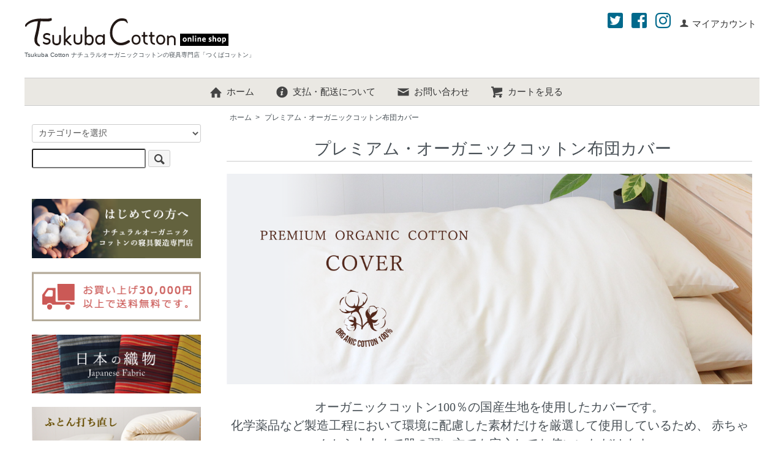

--- FILE ---
content_type: text/html; charset=EUC-JP
request_url: https://tsukuba-cotton.com/?mode=cate&cbid=2550410&csid=0
body_size: 6544
content:
<!DOCTYPE html PUBLIC "-//W3C//DTD XHTML 1.0 Transitional//EN" "http://www.w3.org/TR/xhtml1/DTD/xhtml1-transitional.dtd">
<html xmlns:og="http://ogp.me/ns#" xmlns:fb="http://www.facebook.com/2008/fbml" xmlns:mixi="http://mixi-platform.com/ns#" xmlns="http://www.w3.org/1999/xhtml" xml:lang="ja" lang="ja" dir="ltr">
<head>
<meta http-equiv="content-type" content="text/html; charset=euc-jp" />
<meta http-equiv="X-UA-Compatible" content="IE=edge,chrome=1" />
<title>プレミアム・オーガニックコットン布団カバー - Tsukuba Cotton ナチュラルオーガニックコットンの寝具専門店「つくばコットン」</title>
<meta name="Keywords" content="プレミアム・オーガニックコットン布団カバー,t-cotton" />
<meta name="Description" content="" />
<meta name="Author" content="" />
<meta name="Copyright" content="GMOペパボ" />
<meta http-equiv="content-style-type" content="text/css" />
<meta http-equiv="content-script-type" content="text/javascript" />
<link rel="stylesheet" href="https://tsukuba-cotton.com/css/framework/colormekit.css" type="text/css" />
<link rel="stylesheet" href="https://tsukuba-cotton.com/css/framework/colormekit-responsive.css" type="text/css" />
<link rel="stylesheet" href="https://img07.shop-pro.jp/PA01437/760/css/2/index.css?cmsp_timestamp=20251119153205" type="text/css" />

<link rel="alternate" type="application/rss+xml" title="rss" href="https://tsukuba-cotton.com/?mode=rss" />
<script type="text/javascript" src="//ajax.googleapis.com/ajax/libs/jquery/1.7.2/jquery.min.js" ></script>
<meta property="og:title" content="プレミアム・オーガニックコットン布団カバー - Tsukuba Cotton ナチュラルオーガニックコットンの寝具専門店「つくばコットン」" />
<meta property="og:description" content="" />
<meta property="og:url" content="https://tsukuba-cotton.com?mode=cate&cbid=2550410&csid=0" />
<meta property="og:site_name" content="Tsukuba Cotton ナチュラルオーガニックコットンの寝具専門店「つくばコットン」" />
<meta property="og:image" content=""/>
<script>
  var Colorme = {"page":"product_list","shop":{"account_id":"PA01437760","title":"Tsukuba Cotton \u30ca\u30c1\u30e5\u30e9\u30eb\u30aa\u30fc\u30ac\u30cb\u30c3\u30af\u30b3\u30c3\u30c8\u30f3\u306e\u5bdd\u5177\u5c02\u9580\u5e97\u300c\u3064\u304f\u3070\u30b3\u30c3\u30c8\u30f3\u300d"},"basket":{"total_price":0,"items":[]},"customer":{"id":null}};

  (function() {
    function insertScriptTags() {
      var scriptTagDetails = [];
      var entry = document.getElementsByTagName('script')[0];

      scriptTagDetails.forEach(function(tagDetail) {
        var script = document.createElement('script');

        script.type = 'text/javascript';
        script.src = tagDetail.src;
        script.async = true;

        if( tagDetail.integrity ) {
          script.integrity = tagDetail.integrity;
          script.setAttribute('crossorigin', 'anonymous');
        }

        entry.parentNode.insertBefore(script, entry);
      })
    }

    window.addEventListener('load', insertScriptTags, false);
  })();
</script>
<script async src="https://zen.one/analytics.js"></script>
</head>
<body>
<meta name="colorme-acc-payload" content="?st=1&pt=10028&ut=2550410,0&at=PA01437760&v=20251231003655&re=&cn=f83be5c16fa03b8c39332b058ba1c12e" width="1" height="1" alt="" /><script>!function(){"use strict";Array.prototype.slice.call(document.getElementsByTagName("script")).filter((function(t){return t.src&&t.src.match(new RegExp("dist/acc-track.js$"))})).forEach((function(t){return document.body.removeChild(t)})),function t(c){var r=arguments.length>1&&void 0!==arguments[1]?arguments[1]:0;if(!(r>=c.length)){var e=document.createElement("script");e.onerror=function(){return t(c,r+1)},e.src="https://"+c[r]+"/dist/acc-track.js?rev=3",document.body.appendChild(e)}}(["acclog001.shop-pro.jp","acclog002.shop-pro.jp"])}();</script><div class="wrapper"> 
	<div class="menu-trigger" href="">
    <span></span>
    <span></span>
    <span></span>
  </div>
  <nav>
    <ul>
			<li><a href="/">ホーム</a></li>
			<li><a href="/?mode=sk">支払・配送について</a></li>
			<li><a href="/secure/?mode=inq&shop_id=PA01437760" target="_blank">お問合せ</a></li>
			<li><a href="/cart/#/checkout" target="_blank">カートを見る</a></li>
    </ul>
  </nav>
  <div class="overlay"></div>
</div>


<link rel="stylesheet" href="https://use.fontawesome.com/releases/v5.6.3/css/all.css">
<link href="https://use.fontawesome.com/releases/v5.6.1/css/all.css" rel="stylesheet">
<script src="https://img.shop-pro.jp/tmpl_js/73/jquery.tile.js"></script>
<script src="https://img.shop-pro.jp/tmpl_js/73/jquery.skOuterClick.js"></script>
<link rel="stylesheet" href="https://cdn.jsdelivr.net/bxslider/4.2.12/jquery.bxslider.css">
<script src="https://cdn.jsdelivr.net/bxslider/4.2.12/jquery.bxslider.min.js"></script>


<script>
	$('.menu-trigger').on('click',function(){
  if($(this).hasClass('active')){
    $(this).removeClass('active');
    $('nav').removeClass('open');
    $('.overlay').removeClass('open');
  } else {
    $(this).addClass('active');
    $('nav').addClass('open');
    $('.overlay').addClass('open');
  }
});
$('.overlay').on('click',function(){
  if($(this).hasClass('open')){
    $(this).removeClass('open');
    $('.menu-trigger').removeClass('active');
    $('nav').removeClass('open');      
  }
});
	</script>




<main>	
	
<div id="wrapper" class="container mar_auto pad_t_20">
  <div id="header">
    
    <ul class="inline pull-right col-sm-12 hidden-phone txt_r">
			<li><a href="https://twitter.com/MasudaCotton?lang=ja" target="_blank"><i class="fab fa-twitter-square"></i></a></li>
			<li><a href="https://www.facebook.com/Futonnomasuda" target="_blank"><i class="fab fa-facebook-square"></a></i></li>
			<li><a href="https://www.instagram.com/futonnomasuda/" target="_blank"><i class="fab fa-instagram"></i></a></li>
      <li>
        <a href="https://tsukuba-cotton.com/?mode=myaccount" class="txt_c_333"><i class="icon-b icon-user va-10 mar_r_5"></i>マイアカウント</a>
      </li>
          </ul>
    

		
		
		

    <div class="txt_24"><a href="https://tsukuba-cotton.com/"><img src="https://img07.shop-pro.jp/PA01437/760/PA01437760.png?cmsp_timestamp=20250410151450" alt="Tsukuba Cotton ナチュラルオーガニックコットンの寝具専門店「つくばコットン」" /></a></div>
          <p class="txt_10 shopname">Tsukuba Cotton ナチュラルオーガニックコットンの寝具専門店「つくばコットン」</p>
        <ul class="header_menu inline mar_t_30 bor_t_1 bor_b_1">
      <li class="pad_v_10 mar_r_20"><a href="https://tsukuba-cotton.com/" class="txt_c_333"><i class="icon-lg-b icon-home va-30 mar_r_5"></i>ホーム</a></li>
      <li class="pad_v_10 mar_r_20"><a href="https://tsukuba-cotton.com/?mode=sk" class="txt_c_333"><i class="icon-lg-b icon-help va-30 mar_r_5"></i>支払・配送について</a></li>
            <li class="pad_v_10 mar_r_20"><a href="https://t-cotton.shop-pro.jp/customer/inquiries/new" class="txt_c_333" target="_blank"><i class="icon-lg-b icon-mail va-30 mar_r_5"></i>お問い合わせ</a></li>
      <li class="pad_v_10 mar_r_20"><a href="https://tsukuba-cotton.com/cart/proxy/basket?shop_id=PA01437760&shop_domain=tsukuba-cotton.com" class="txt_c_333"><i class="icon-lg-b icon-cart va-30 mar_r_5"></i>カートを見る</a></li>
    </ul>
  </div>
	


	
	
	
  <div class="row">
<div id="slider">
  <div><img src="https://img21.shop-pro.jp/PA01437/760/slideshow/slideshow_img_da1cba.png?cmsp_timestamp=20191008164238"></div>
  <div><img src="https://img21.shop-pro.jp/PA01437/760/slideshow/slideshow_img_eda1fc.png?cmsp_timestamp=20191008152921"></div>
	<div><img src="https://img21.shop-pro.jp/PA01437/760/slideshow/slideshow_img_c9be84.png?cmsp_timestamp=20191007154709"></div>
</div>

		
		
    <div id="contents" class="col col-lg-9 col-sm-12 mar_b_50">
      <div>
  
  <ul class="topicpath-nav inline txt_12">
    <li><a href="https://tsukuba-cotton.com/">ホーム</a></li>
                  <li>&nbsp;&gt;&nbsp;<a href="?mode=cate&cbid=2550410&csid=0">プレミアム・オーガニックコットン布団カバー</a></li>
                  </ul>
  

  <h2 class="pad_l_10 mar_b_20 txt_fwn bor_b_1">
          プレミアム・オーガニックコットン布団カバー
      </h2>

  
      <div class="cg_freespace_01"><img src="https://img21.shop-pro.jp/PA01437/760/etc/cover_main.png?cmsp_timestamp=20191031155222"><br />
<br />
<div class="center mincho">
オーガニックコットン100％の国産生地を使用したカバーです。<br />
化学薬品など製造工程において環境に配慮した素材だけを厳選して使用しているため、
赤ちゃんから大人まで肌の弱い方でも安心してお使いいただけます。<br />
つくばコットンのカバーは自社縫製です。<br />
縫製に使うミシン糸や紐もすべてオーガニックコットン100％にこだわり、<br />
裁断から縫製までプロの職人が丁寧に縫製します。　<br />
<br />
</div></div>
    

  
    

  
    

  
    

  
    

      
    <p class="txt_r mar_t_30 mar_b_30">
      おすすめ順
            &nbsp;|&nbsp;
              <a href="?mode=cate&cbid=2550410&csid=0&sort=p">価格順</a>      &nbsp;|&nbsp;
              <a href="?mode=cate&cbid=2550410&csid=0&sort=n">新着順</a>    </p>
    
    
    <ul class="row unstyled">
              <li class="col col-xs-12 col-lg-4 productlist-unit pad_20 mar_b_30 txt_14">
          <a href="?pid=145945230">
                          <img src="https://img07.shop-pro.jp/PA01437/760/product/145945230_th.png?cmsp_timestamp=20191016203557" alt="プレミアム・オーガニックコットンカバー/まくらカバー　" class="show mar_auto mar_b_10" />
                      </a>
          <a href="?pid=145945230">プレミアム・オーガニックコットンカバー/まくらカバー　</a>
                                            <br />
					<strong>4,950円</strong> (税込)
                              </li>
              <li class="col col-xs-12 col-lg-4 productlist-unit pad_20 mar_b_30 txt_14">
          <a href="?pid=145945232">
                          <img src="https://img07.shop-pro.jp/PA01437/760/product/145945232_th.png?cmsp_timestamp=20191026221119" alt="プレミアム・オーガニックコットンカバー/ベビーまくらカバー" class="show mar_auto mar_b_10" />
                      </a>
          <a href="?pid=145945232">プレミアム・オーガニックコットンカバー/ベビーまくらカバー</a>
                                            <br />
					<strong>3,850円</strong> (税込)
                              </li>
              <li class="col col-xs-12 col-lg-4 productlist-unit pad_20 mar_b_30 txt_14">
          <a href="?pid=145945233">
                          <img src="https://img07.shop-pro.jp/PA01437/760/product/145945233_th.png?cmsp_timestamp=20191016204213" alt="プレミアム・オーガニックコットンカバー/シングル敷きカバー" class="show mar_auto mar_b_10" />
                      </a>
          <a href="?pid=145945233">プレミアム・オーガニックコットンカバー/シングル敷きカバー</a>
                                            <br />
					<strong>15,400円</strong> (税込)
                              </li>
              <li class="col col-xs-12 col-lg-4 productlist-unit pad_20 mar_b_30 txt_14">
          <a href="?pid=145945234">
                          <img src="https://img07.shop-pro.jp/PA01437/760/product/145945234_th.png?cmsp_timestamp=20191016204329" alt="プレミアム・オーガニックコットンカバー/シングル掛けカバー" class="show mar_auto mar_b_10" />
                      </a>
          <a href="?pid=145945234">プレミアム・オーガニックコットンカバー/シングル掛けカバー</a>
                                            <br />
					<strong>19,800円</strong> (税込)
                              </li>
              <li class="col col-xs-12 col-lg-4 productlist-unit pad_20 mar_b_30 txt_14">
          <a href="?pid=145945235">
                          <img src="https://img07.shop-pro.jp/PA01437/760/product/145945235_th.png?cmsp_timestamp=20191016204557" alt="プレミアム・オーガニックコットンカバー/ダブル敷きカバ－" class="show mar_auto mar_b_10" />
                      </a>
          <a href="?pid=145945235">プレミアム・オーガニックコットンカバー/ダブル敷きカバ－</a>
                                            <br />
					<strong>19,800円</strong> (税込)
                              </li>
              <li class="col col-xs-12 col-lg-4 productlist-unit pad_20 mar_b_30 txt_14">
          <a href="?pid=145945236">
                          <img src="https://img07.shop-pro.jp/PA01437/760/product/145945236_th.png?cmsp_timestamp=20191021150644" alt="プレミアム・オーガニックコットンカバー/ダブル掛けカバー" class="show mar_auto mar_b_10" />
                      </a>
          <a href="?pid=145945236">プレミアム・オーガニックコットンカバー/ダブル掛けカバー</a>
                                            <br />
					<strong>24,200円</strong> (税込)
                              </li>
              <li class="col col-xs-12 col-lg-4 productlist-unit pad_20 mar_b_30 txt_14">
          <a href="?pid=145945237">
                          <img src="https://img07.shop-pro.jp/PA01437/760/product/145945237_th.png?cmsp_timestamp=20191021150042" alt="プレミアム・オーガニックコットンカバー/ベビー敷きカバー・ベッド用" class="show mar_auto mar_b_10" />
                      </a>
          <a href="?pid=145945237">プレミアム・オーガニックコットンカバー/ベビー敷きカバー・ベッド用</a>
                                            <br />
					<strong>11,000円</strong> (税込)
                              </li>
              <li class="col col-xs-12 col-lg-4 productlist-unit pad_20 mar_b_30 txt_14">
          <a href="?pid=145945238">
                          <img src="https://img07.shop-pro.jp/PA01437/760/product/145945238_th.png?cmsp_timestamp=20191021150407" alt="プレミアム・オーガニックコットンカバー/ベビー掛けカバー・ベッド用" class="show mar_auto mar_b_10" />
                      </a>
          <a href="?pid=145945238">プレミアム・オーガニックコットンカバー/ベビー掛けカバー・ベッド用</a>
                                            <br />
					<strong>11,000円</strong> (税込)
                              </li>
              <li class="col col-xs-12 col-lg-4 productlist-unit pad_20 mar_b_30 txt_14">
          <a href="?pid=145945239">
                          <img src="https://img07.shop-pro.jp/PA01437/760/product/145945239_th.png?cmsp_timestamp=20191021150320" alt="プレミアム・オーガニックコットンカバー/ベビー敷きカバー・床敷き用" class="show mar_auto mar_b_10" />
                      </a>
          <a href="?pid=145945239">プレミアム・オーガニックコットンカバー/ベビー敷きカバー・床敷き用</a>
                                            <br />
					<strong>11,550円</strong> (税込)
                              </li>
              <li class="col col-xs-12 col-lg-4 productlist-unit pad_20 mar_b_30 txt_14">
          <a href="?pid=145945240">
                          <img src="https://img07.shop-pro.jp/PA01437/760/product/145945240_th.png?cmsp_timestamp=20191021150513" alt="プレミアム・オーガニックコットンカバー/ベビー掛けカバー・床敷き用" class="show mar_auto mar_b_10" />
                      </a>
          <a href="?pid=145945240">プレミアム・オーガニックコットンカバー/ベビー掛けカバー・床敷き用</a>
                                            <br />
					<strong>11,550円</strong> (税込)
                              </li>
          </ul>
    
    
    <div class="txt_c mar_t_50 mar_b_50">
      <ul class="inline">
        <li>
                      <span class="btn disabled">&laquo; Prev</span>
                  </li>
        <li>
                      <span class="btn disabled">Next &raquo;</span>
                  </li>
      </ul>
      <p>
        <b>10</b><span>商品中</span>&nbsp;<b>1-10</b><span>商品</span>
      </p>
    </div>
    
  
  
    

  
    

  
    

</div>

<script>
  $(window).load(function () {
    $('.productlist-unit').tile();
  });
  $(window).resize(function () {
    $('.productlist-unit').tile();
  });
</script>
      
            

    </div>
		
		
		
    <div id="side" class="col col-lg-3 col-sm-12 mar_t_20 mar_b_50">
 
      
      <form action="https://tsukuba-cotton.com/" method="GET" class="mar_b_50">
        <input type="hidden" name="mode" value="srh" />
        <select name="cid" class="mar_b_10">
          <option value="">カテゴリーを選択</option>
                      <option value="2550266,0">プレミアム・オーガニックコットン布団</option>
                      <option value="2552195,0">プレミアム・オーガニックコットン　ベビー布団</option>
                      <option value="2550410,0">プレミアム・オーガニックコットン布団カバー</option>
                      <option value="2550411,0">プレミアム・オーガニックコットン茶綿布団</option>
                      <option value="2550412,0">CS対応・オーガニックコットン布団</option>
                      <option value="2550413,0">CS対応・オーガニックコットン布団カバー</option>
                      <option value="2550414,0">ナチュラルコットン100％布団</option>
                      <option value="2550415,0">ナチュラルコットン・綿混布団</option>
                      <option value="2550416,0">パラレーヴマットレス</option>
                      <option value="2550417,0">鳥取県産ヒノキ　無垢すのこベッド</option>
                      <option value="2550418,0">綿紬・銘仙判座布団</option>
                      <option value="2550419,0">綿紬・八端判座布団</option>
                      <option value="2550420,0">遠州木綿・銘仙判座布団</option>
                      <option value="2859697,0">遠州木綿・八端判座布団</option>
                      <option value="2550421,0">名入れ座布団</option>
                      <option value="2550422,0">お祝い座布団</option>
                  </select>
        <input type="text" name="keyword" />
        <button class="btn btn-xs"><i class="icon-lg-b icon-search va-35"></i><span class="visible-phone mar_l_5 pad_r_5 txt_14">SEARCH</span></button>
      </form>
      
      
                        <div>
					<div class="side_bnr">					<a href="/?mode=f1"><img src="https://img21.shop-pro.jp/PA01437/760/etc/bnr_side_hajimete.png?cmsp_timestamp=20191017161043" alt="はじめての方へ"></a><br />
				<br />
						<a href="/?mode=sk"><img src="https://img21.shop-pro.jp/PA01437/760/etc/bnr_souryou.png?cmsp_timestamp=20191024153930" alt="3万円以上で送料無料"></a><br />
				<br />
				<a href="/?mode=f3"><img src="https://img21.shop-pro.jp/PA01437/760/etc/bnr_side_japanese.png?cmsp_timestamp=20191017161601" alt="日本の織物"></a><br />
<br />
				<a href="/?mode=f4"><img src="https://img21.shop-pro.jp/PA01437/760/etc/bnr_uchinaoshi.png?cmsp_timestamp=20191024212747" alt="ふとん打ち直し"></a><br />
						<br />
										<a href="/?mode=f5"><img src="https://img21.shop-pro.jp/PA01437/760/etc/bnr_hane.png?cmsp_timestamp=20191031114756" alt="羽布団リフォーム"></a><br />
</div>
						
						<h3 class="pad_l_10">カテゴリーから探す</h3>
            <ul class="unstyled bor_b_1 mar_b_50">
                      <a href="https://tsukuba-cotton.com/?mode=cate&cbid=2550266&csid=0" class="show txt_c_333"><li class="pad_10 bor_t_1 sidemenu">
																<div class="sidemenu_font">プレミアム・オーガニックコットン布団</div>
              </li></a>
                                    <a href="https://tsukuba-cotton.com/?mode=cate&cbid=2552195&csid=0" class="show txt_c_333"><li class="pad_10 bor_t_1 sidemenu">
																<div class="sidemenu_font">プレミアム・オーガニックコットン　ベビー布団</div>
              </li></a>
                                    <a href="https://tsukuba-cotton.com/?mode=cate&cbid=2550410&csid=0" class="show txt_c_333"><li class="pad_10 bor_t_1 sidemenu">
																<div class="sidemenu_font">プレミアム・オーガニックコットン布団カバー</div>
              </li></a>
                                    <a href="https://tsukuba-cotton.com/?mode=cate&cbid=2550411&csid=0" class="show txt_c_333"><li class="pad_10 bor_t_1 sidemenu">
																<div class="sidemenu_font">プレミアム・オーガニックコットン茶綿布団</div>
              </li></a>
                                    <a href="https://tsukuba-cotton.com/?mode=cate&cbid=2550412&csid=0" class="show txt_c_333"><li class="pad_10 bor_t_1 sidemenu">
																<div class="sidemenu_font">CS対応・オーガニックコットン布団</div>
              </li></a>
                                    <a href="https://tsukuba-cotton.com/?mode=cate&cbid=2550413&csid=0" class="show txt_c_333"><li class="pad_10 bor_t_1 sidemenu">
																<div class="sidemenu_font">CS対応・オーガニックコットン布団カバー</div>
              </li></a>
                                    <a href="https://tsukuba-cotton.com/?mode=cate&cbid=2550414&csid=0" class="show txt_c_333"><li class="pad_10 bor_t_1 sidemenu">
																<div class="sidemenu_font">ナチュラルコットン100％布団</div>
              </li></a>
                                    <a href="https://tsukuba-cotton.com/?mode=cate&cbid=2550415&csid=0" class="show txt_c_333"><li class="pad_10 bor_t_1 sidemenu">
																<div class="sidemenu_font">ナチュラルコットン・綿混布団</div>
              </li></a>
                                    <a href="https://tsukuba-cotton.com/?mode=cate&cbid=2550416&csid=0" class="show txt_c_333"><li class="pad_10 bor_t_1 sidemenu">
																<div class="sidemenu_font">パラレーヴマットレス</div>
              </li></a>
                                    <a href="https://tsukuba-cotton.com/?mode=cate&cbid=2550417&csid=0" class="show txt_c_333"><li class="pad_10 bor_t_1 sidemenu">
																<div class="sidemenu_font">鳥取県産ヒノキ　無垢すのこベッド</div>
              </li></a>
                                    <a href="https://tsukuba-cotton.com/?mode=cate&cbid=2550418&csid=0" class="show txt_c_333"><li class="pad_10 bor_t_1 sidemenu">
																<div class="sidemenu_font">綿紬・銘仙判座布団</div>
              </li></a>
                                    <a href="https://tsukuba-cotton.com/?mode=cate&cbid=2550419&csid=0" class="show txt_c_333"><li class="pad_10 bor_t_1 sidemenu">
																<div class="sidemenu_font">綿紬・八端判座布団</div>
              </li></a>
                                    <a href="https://tsukuba-cotton.com/?mode=cate&cbid=2550420&csid=0" class="show txt_c_333"><li class="pad_10 bor_t_1 sidemenu">
																<div class="sidemenu_font">遠州木綿・銘仙判座布団</div>
              </li></a>
                                    <a href="https://tsukuba-cotton.com/?mode=cate&cbid=2859697&csid=0" class="show txt_c_333"><li class="pad_10 bor_t_1 sidemenu">
																<div class="sidemenu_font">遠州木綿・八端判座布団</div>
              </li></a>
                                    <a href="https://tsukuba-cotton.com/?mode=cate&cbid=2550421&csid=0" class="show txt_c_333"><li class="pad_10 bor_t_1 sidemenu">
																<div class="sidemenu_font">名入れ座布団</div>
              </li></a>
                                    <a href="https://tsukuba-cotton.com/?mode=cate&cbid=2550422&csid=0" class="show txt_c_333"><li class="pad_10 bor_t_1 sidemenu">
																<div class="sidemenu_font">お祝い座布団</div>
              </li></a>
                    </ul>
          </div>
                    
      
            
      <div>
        <h3 class="pad_l_10">コンテンツ</h3>
				
        <ul class="unstyled bor_b_1 mar_b_50">
          
                                    <li class="pad_10 bor_t_1"><a href="https://tsukuba-cotton.com/?mode=f1" class="show txt_c_333">はじめての方へ</a></li>
                          <li class="pad_10 bor_t_1"><a href="https://tsukuba-cotton.com/?mode=f2" class="show txt_c_333">つくばコットンのこだわり</a></li>
                          <li class="pad_10 bor_t_1"><a href="https://tsukuba-cotton.com/?mode=f3" class="show txt_c_333">日本の織物</a></li>
                          <li class="pad_10 bor_t_1"><a href="https://tsukuba-cotton.com/?mode=f4" class="show txt_c_333">ふとん打ち直し・アフターメンテナンス</a></li>
                          <li class="pad_10 bor_t_1"><a href="https://tsukuba-cotton.com/?mode=f5" class="show txt_c_333">羽毛布団リフォーム</a></li>
                                
					
					
					
                    <li class="pad_10 bor_t_1"><a href="https://tsukuba-cotton.com/?mode=sk#payment" class="show txt_c_333">お支払い方法について</a></li>
          <li class="pad_10 bor_t_1"><a href="https://tsukuba-cotton.com/?mode=sk" class="show txt_c_333">配送方法・送料について</a></li>
                    <li class="pad_10 bor_t_1 hidden-phone"><a href="https://tsukuba-cotton.com/?mode=rss" class="txt_c_333">RSS</a>&nbsp;/&nbsp;<a href="https://tsukuba-cotton.com/?mode=atom" class="txt_c_333">ATOM</a></li>
          
          <li class="pad_10 bor_t_1 visible-phone"><a href="https://tsukuba-cotton.com/?mode=myaccount" class="txt_c_333">マイアカウント</a></li>
                    
        </ul>
				<div class="center"><a href="http://tsukuba-cotton.jp/" target="_blank"><img src="https://img21.shop-pro.jp/PA01437/760/etc/bnr_masudaseimen.png?cmsp_timestamp=20191105135734"></a><br />
<br />
					<a href="https://noc-cotton.org/" target="_blank"><img src="https://img21.shop-pro.jp/PA01437/760/etc/bnr_noc.png?cmsp_timestamp=20191107192056" target="_blank"></a><br />
				
<br />
					<a href="https://joca.gr.jp/" target="_blank"><img src="https://img07.shop-pro.jp/PA01437/760/etc_base64/am9jYV9sb2dvLTEwMA.jpg?cmsp_timestamp=20241205083145" target="_blank"></a>	</div>

      </div>
			 
<!--ul class="menu">
    <li class="menu__single">
        <a href="#" class="init-bottom">Menu single</a>
        <ul class="menu__second-level">
            <li><a href="#">Child Menu</a></li>
            <li><a href="#">Child Menu</a></li>
            <li><a href="#">Child Menu</a></li>
        </ul>
    </li>
    
</ul-->
			
			
			
              <div class="hidden-phone mar_b_50">
          <h3 class="pad_l_10">モバイルショップ</h3>
          <img src="https://img07.shop-pro.jp/PA01437/760/qrcode.jpg?cmsp_timestamp=20250410151450" class="show mar_auto" />
        </div>
                </div>
  </div>
	
	

	
	
	
	
	
	
	
	
  <div id="footer" class="pad_v_30 bor_t_1 txt_c">
		<ul class="inline icon_fab">
			<li><a href="https://twitter.com/MasudaCotton?lang=ja" target="_blank"><i class="fab fa-twitter-square"></i></a></li>
			<li><a href="https://www.facebook.com/Futonnomasuda" target="_blank"><i class="fab fa-facebook-square"></a></i></li>
			<li><a href="https://www.instagram.com/futonnomasuda/" target="_blank"><i class="fab fa-instagram"></i></a></li>
</ul>

    <ul class="inline">
      <li><a href="https://tsukuba-cotton.com/" class="txt_c_333">ホーム</a></li>
      <li><a href="https://tsukuba-cotton.com/?mode=sk" class="txt_c_333">支払・配送について</a></li>
      <li><a href="https://tsukuba-cotton.com/?mode=sk#info" class="txt_c_333">特定商取引法に基づく表記</a></li>
      <li><a href="https://tsukuba-cotton.com/?mode=privacy" class="txt_c_333">プライバシーポリシー</a></li>
      <li><a href="https://t-cotton.shop-pro.jp/customer/inquiries/new" class="txt_c_333">お問い合わせ</a></li>
    </ul>
    <p><address>Tsukuba Cotton Copyright (C) All Rights Reserved.</address></p>
  </div>
</div>

	




<script>
  $(function () {
    // viewport
    var viewport = document.createElement('meta');
    viewport.setAttribute('name', 'viewport');
    viewport.setAttribute('content', 'width=device-width, initial-scale=1.0, maximum-scale=1.0');
    document.getElementsByTagName('head')[0].appendChild(viewport);

    function window_size_switch_func() {
      if($(window).width() >= 768) {
        // product option switch -> table
        $('#prd-opt-table').html($('.prd-opt-table').html());
        $('#prd-opt-table table').addClass('table table-bordered');
        $('#prd-opt-select').empty();
      } else {
        // product option switch -> select
        $('#prd-opt-table').empty();
        if($('#prd-opt-select > *').size() == 0) {
          $('#prd-opt-select').append($('.prd-opt-select').html());
        }
      }
    }
    window_size_switch_func();
    $(window).load(function () {
      $('.history-unit').tile();
    });
    $(window).resize(function () {
      window_size_switch_func();
      $('.history-unit').tile();
    });
  });
</script>








<script type="text/javascript">
$(document).ready(function(){
$('.slider').bxSlider();
});
</script>
<script type="text/javascript">
  $(document).ready(function(){
    $('#slider').bxSlider({
    auto: true,
		speed:1000,
    });
  });
</script>


		
  </main>

<script type="text/javascript" src="https://tsukuba-cotton.com/js/cart.js" ></script>
<script type="text/javascript" src="https://tsukuba-cotton.com/js/async_cart_in.js" ></script>
<script type="text/javascript" src="https://tsukuba-cotton.com/js/product_stock.js" ></script>
<script type="text/javascript" src="https://tsukuba-cotton.com/js/js.cookie.js" ></script>
<script type="text/javascript" src="https://tsukuba-cotton.com/js/favorite_button.js" ></script>
</body></html>

--- FILE ---
content_type: text/css
request_url: https://img07.shop-pro.jp/PA01437/760/css/2/index.css?cmsp_timestamp=20251119153205
body_size: 15196
content:
@charset "euc-jp";

body {
  background-color: #fff;
  background-image: url(https://img.shop-pro.jp/tmpl_img/73/bg.gif);
  color: #464e54;
  font-size: 15px;
}
h2 {
    text-align: center;
    font-size: 27px;
    font-family: 游明朝, YuMincho, "ヒラギノ明朝 ProN W3", "Hiragino Mincho ProN", HG明朝E, "ＭＳ Ｐ明朝", "ＭＳ 明朝", serif;
}
a {
  color: #464e54;
}
a:hover {
  color: #5e5e5e;
}
.mincho{
  font-size: 20px;
 font-family: 游明朝, YuMincho, "ヒラギノ明朝 ProN W3", "Hiragino Mincho ProN", HG明朝E, "ＭＳ Ｐ明朝", "ＭＳ 明朝", serif;
 
}
.btn-lg {
width: 100%;
  color: white;
  padding: 10px 16px;
    -webkit-border-radius: 6px;
    -moz-border-radius: 6px;
    border-radius: 3px;
    font-size: 18px;
  font-weight: bolder;
  background: #CB5956;
}
.icon-lg-b.icon-cart{
 color: white; 
}
/* 16px black */
.icon-b.icon-chevron_thin_right {
  background-position: -144px -144px;
}

/* 24px black */
.icon-lg-b.icon-chevron_thin_right {
  background-position: -216px -216px;
}
/*
 * layout
 */
#wrapper {
  max-width: 1200px;
}

/*
 * contents
 */

#contents {
  float: right;
  padding-left: 30px;
}

#contents .topicpath-nav {
  margin-bottom: 5px;
}
  #contents .topicpath-nav li {
    padding: 0;
  }
  #contents .topicpath-nav a {
    margin-left: 5px;
  }

/*
 * side
 */

#side .unstyled img {
  display: block;
  margin-bottom: 5px;
}

/*
 * temp
 */

/* font */
.txt_l { text-align: left; }
.txt_c { text-align: center; }
.txt_r { text-align: right; }
.txt_fwn { font-weight: normal; }
.txt_fwb { font-weight: bold; }
.txt_10 { font-size: 10px; }
.txt_12 { font-size: 12px; }
.txt_14 { font-size: 14px; }
.txt_16 { font-size: 16px; }
.txt_18 { font-size: 18px; font-weight: bolder !important;}
.txt_20 { font-size: 20px; }
.txt_24 { font-size: 24px; }
.txt_28 { font-size: 28px; }
.txt_c_333 {color: #333;}

/* background */
.bgc_gray {
  background-color: #f1f1f1;
}

/* margin */
.mar_auto { margin: 0 auto; }
.mar_0 { margin: 0; }
.mar_t_0 { margin-top: 0; }
.mar_r_0 { margin-right: 0; }
.mar_b_0 { margin-bottom: 0; }
.mar_l_0 { margin-left: 0; }
.mar_5 { margin: 5px; }
.mar_t_5 { margin-top: 5px; }
.mar_r_5 { margin-right: 5px; }
.mar_b_5 { margin-bottom: 5px; }
.mar_l_5 { margin-left: 5px; }
.mar_t_10 { margin-top: 10px; }
.mar_r_10 { margin-right: 10px; }
.mar_b_10 { margin-bottom: 10px; }
.mar_l_10 { margin-left: 10px; }
.mar_t_20 { margin-top: 20px; }
.mar_r_20 { margin-right: 20px; }
.mar_b_20 { margin-bottom: 20px; }
.mar_l_20 { margin-left: 20px; }
.mar_t_30 { margin-top: 30px; }
.mar_r_30 { margin-right: 30px; }
.mar_b_30 { margin-bottom: 30px; }
.mar_l_30 { margin-left: 30px; }
.mar_t_50 { margin-top: 50px; }
.mar_r_50 { margin-right: 50px; }
.mar_b_50 { margin-bottom: 50px; }
.mar_l_50 { margin-left: 50px; }
.mar_t_100 { margin-top: 100px; }
.mar_b_100{ margin-bottom: 100px; }

/* padding */
.pad_v_10 { padding: 10px 0; }
.pad_v_20 { padding: 20px 0; }
.pad_v_30 { padding: 30px 0; }
.pad_0 { padding: 0; }
.pad_t_0 { padding-top: 0; }
.pad_r_0 { padding-right: 0; }
.pad_b_0 { padding-bottom: 0; }
.pad_l_0 { padding-left: 0; }
.pad_5 { padding: 5px; }
.pad_t_5 { padding-top: 5px; }
.pad_r_5 { padding-right: 5px; }
.pad_b_5 { padding-bottom: 5px; }
.pad_l_5 { padding-left: 5px; }
.pad_10 { padding: 10px; }
.pad_t_10 { padding-top: 10px; }
.pad_r_10 { padding-right: 10px; }
.pad_b_10 { padding-bottom: 10px; }
.pad_l_10 { padding-left: 10px; }
.pad_20 { padding: 20px; }
.pad_t_20 { padding-top: 20px; }
.pad_r_20 { padding-right: 20px; }
.pad_b_20 { padding-bottom: 20px; }
.pad_l_20 { padding-left: 20px; }
.pad_30 { padding: 30px}
.pad_t_30 { padding-top: 30px; }
.pad_r_30 { padding-right: 30px; }
.pad_b_30 { padding-bottom: 30px; }
.pad_l_30 { padding-left: 30px; }

/* border */
.bor_t_1 { border-top: 1px solid #CCC; }
.bor_r_1 { border-right: 1px solid #CCC; }
.bor_b_1 { border-bottom: 1px solid #CCC; }
.bor_l_1 { border-left: 1px solid #CCC; }

/* vertical align */
.va-10 { vertical-align: -10%; }
.va-20 { vertical-align: -20%; }
.va-30 { vertical-align: -30%; }
.va-35 { vertical-align: -35%; }
.va-40 { vertical-align: -40%; }


/*
 * icons
 */
.icon-user { background-position: -208px 0px; }
.icon-lg-b.icon-user { background-position: -312px 0px; }
.icon-adduser { background-position: -240px 0px; }
.icon-lg-b.icon-adduser { background-position: -360px 0px; }
.icon-login { background-position: -48px -80px; }
.icon-lg-b.icon-login { background-position: -72px -120px; }
.icon-logout { background-position: -32px -80px; }
.icon-lg-b.icon-logout { background-position: -48px -120px; }
.icon-home { background-position: -176px -16px; }
.icon-lg-b.icon-home { background-position: -264px -24px; }
.icon-mail { background-position: -64px 0px; }
.icon-lg-b.icon-mail { background-position: -96px 0px; }
.icon-pencil { background-position: -96px 0px; }
.icon-lg-b.icon-pencil { background-position: -144px 0px; }
.icon-help { background-position: -272px -80px; }
.icon-lg-b.icon-help { background-position: -408px -120px; }
.icon-cart { background-position: -176px -64px; }
.icon-lg-b.icon-cart { background-position: -264px -96px; }
.icon-search { background-position: -208px -16px; }
.icon-lg-b.icon-search { background-position: -312px -24px; }
.icon-chevron_up { background-position: -0px -144px; }
.icon-lg-b.icon-chevron_up { background-position: -0px -216px; }
.icon-chevron_down { background-position: -352px -128px; }
.icon-lg-b.icon-chevron_down { background-position: -528px -192px; }

.icon-b,
.icon-w {
  width: 16px;
  height: 16px;
  display: inline-block;
  *display: inline;
  *zoom: 1;
}
.icon-lg-b,
.icon-lg-w {
  width: 18px;
  height: 18px;
  display: inline-block;
  *display: inline;
  *zoom: 1;
}

.icon-b { background-image: url(https://img.shop-pro.jp/tmpl_img/73/icon16_b.png); }
.icon-w { background-image: url(https://img.shop-pro.jp/tmpl_img/73/icon16_w.png); }
.icon-lg-b { background-image: url(https://img.shop-pro.jp/tmpl_img/73/icon24_b.png); }
.icon-lg-w { background-image: url(https://img.shop-pro.jp/tmpl_img/73/icon24_w.png); }

@media only screen and (-webkit-min-device-pixel-ratio: 2), only screen and (min--moz-device-pixel-ratio: 2), only screen and (-o-min-device-pixel-ratio: 2 / 1), only screen and (min-device-pixel-ratio: 2), only screen and (min-resolution: 192dpi), only screen and (min-resolution: 2dppx) {
  .icon-b,
  .icon-w {
    -webkit-background-size: 368px 320px;
    background-size: 368px 320px;
  }

  .icon-lg-b,
  .icon-lg-w {
    -webkit-background-size: 552px 480px;
    background-size: 552px 480px;
  }

  .icon-b { background-image: url(https://img.shop-pro.jp/tmpl_img/73/icon16_2x_b.png); }
  .icon-w { background-image: url(https://img.shop-pro.jp/tmpl_img/73/icon16_2x_w.png); }
  .icon-lg-b { background-image: url(https://img.shop-pro.jp/tmpl_img/73/icon24_2x_b.png); }
  .icon-lg-w { background-image: url(https://img.shop-pro.jp/tmpl_img/73/icon24_2x_w.png); }
}
@media (max-width: 768px) {
  .icon-b { background-image: url(https://img.shop-pro.jp/tmpl_img/73/icon24_b.png); }
  .icon-w { background-image: url(https://img.shop-pro.jp/tmpl_img/73/icon24_w.png); }
}
@media only screen and (max-width: 768px) and (-webkit-min-device-pixel-ratio: 2), only screen and (max-width: 768px) and (min--moz-device-pixel-ratio: 2), only screen and (max-width: 768px) and (-o-min-device-pixel-ratio: 2 / 1), only screen and (max-width: 768px) and (min-device-pixel-ratio: 2), only screen and (max-width: 768px) and (min-resolution: 192dpi), only screen and (max-width: 768px) and (min-resolution: 2dppx) {
  .icon-b { background-image: url(https://img.shop-pro.jp/tmpl_img/73/icon24_2x_b.png); }
  .icon-w { background-image: url(https://img.shop-pro.jp/tmpl_img/73/icon24_2x_w.png); }
}
/*-------------Social-Icon-----------------*/
.fab{
 font-size: 1.9em;
  color: #00698C;
}
/*-------------Social-Icon-----------------*/


.b_50{
 float: left;
  width: 48%;
  padding: 1%;
}

#header ul.inline, ol.inline {
  text-align: center;
}
.header_menu{
    background: #EAE8E3;  
}


.product_info {
width: 100%;
  overflow: hidden; 
  display: flex;
    flex-wrap: wrap; 
}
.bor_t_ccc{
  border-top: 1px solid #CCC;
}
.product_info .title{
  background: #EAE8E3;
  border-bottom: 1px solid #CCC !important;
  padding: 3%;
/*float: left;*/
  width: 20%;
  display: flex;
    flex-wrap: wrap;
 }
.product_info .detail{
  border-bottom: 1px solid #CCC !important;
 border-right: 1px solid #CCC !important;
  padding: 3%;
/*float: left;*/
  width: 65%;
  display: flex;
    flex-wrap: wrap;
}
.center{
 text-align: center; 
}
.left{
 text-align: left; 
}
.right{
 text-align: right;   
}
.b_3{
 float: left;
  width: 31%;
  padding: 1%;
}
.clear{
 clear:both; 
}
.b_60{
 float: left;
  width: 55%;
}
.b_40{
 float: right;
  width: 40%;
}
.b_2{
 float: left;
  width: 48%;
  padding: 1%;
}
.b_4{
 float: left;
  width: 22%;
  padding: 1%;
border-bottom: 1px solid #CCC; 
}
.bg_beige{
  background: #EAE8E3;
}
.border_dot{
 border-bottom: 1px dotted #BBB; 
}
.list_style_none{
 list-style: none; 
}
table{
 width: 100%; 
}
.table td{
 border: 1px solid #CCC; 
  text-align: center;
}
.red_block{
  font-size: 1.1em;
border:3px solid #E09C9A; 
  background: #F2D6D5; 
  border-radius: 10px;
  padding: 30px; 
  width: 80%;
  margin:auto; 
  overflow: hidden;
}
.red_block ul li{
  border-bottom: 1px dotted #E09C9A;
  padding: 7px;
}
.font_red{
color: #CB5956;  
}
.b_30{
float: left;
  padding: 1%;
  width: 28%;
}
.b_70{
float: right;
width: 65%;
padding: 1%:
 }

.icon-lg-b, .icon-lg-w {
    width: 24px !important;
    height: 24px !important;
}


/*------------menu----------------*/
.menu {
    position: relative;
    width: 100%;
    height: 50px;
    max-width: 1000px;
    margin: 0 auto;
}

.menu > li {
    float: left;
    width: 100%; /* グローバルナビ4つの場合 */
    height: 50px;
    line-height: 50px;
    background: rgb(29, 33, 19);
}

.menu > li a {
    display: block;
    color: #fff;
}

.menu > li a:hover {
    color: #999;
}

ul.menu__second-level {
    visibility: hidden;
    opacity: 0;
    z-index: 1;
}

ul.menu__third-level {
    visibility: hidden;
    opacity: 0;
}

ul.menu__fourth-level {
    visibility: hidden;
    opacity: 0;
}

.menu > li:hover {
    background: #072A24;
    -webkit-transition: all .5s;
    transition: all .5s;
}

.menu__second-level li {
    border-top: 1px solid #111;
}

.menu__third-level li {
    border-top: 1px solid #111;
}

.menu__second-level li a:hover {
    background: #111;
}

.menu__third-level li a:hover {
    background: #2a1f1f;
}

.menu__fourth-level li a:hover {
    background: #1d0f0f;
}

/* 下矢印 */
.init-bottom:after {
    content: '';
    display: inline-block;
    width: 6px;
    height: 6px;
    margin: 0 0 0 15px;
    border-right: 1px solid #fff;
    border-bottom: 1px solid #fff;
    -webkit-transform: rotate(45deg);
    -ms-transform: rotate(45deg);
    transform: rotate(45deg);
}

/* floatクリア */
.menu:before,
.menu:after {
    content: " ";
    display: table;
}

.menu:after {
    clear: both;
}

.menu {
    *zoom: 1;
}
/*------------//menu----------------*/
.sidemenu{
  height: 40px;
  position: relative;
}
.sidemenu .sidemenu_font{
width: 80%;
}
.sidemenu:after{
  font-family: "Font Awesome 5 Free";
  content: '\f054';
  font-weight: 900; 
  position: absolute;
  top: 50%;
  right: 10px;
  margin-top: -12px;
}
.side_bnr{
 text-align: center; 
}
.wrapper {
display:none;
}
#slider{display:none;}
.bx-wrapper{display:none;}
.kodawari img{
 text-align: center;
  width: 180px;
  height: 180px;
  border-radius: 50%;
}
.kodawari h2{
 margin-top: 15px !important;
  margin-bottom: 0px !important; 
}
.b_2 img,
.b_3 img{
 margin-bottom: 10px; 
}
.hajimete_list{
 width: 75%;
  margin: auto;
}
.hajimete_list ul li{
border-bottom: 1px dotted #666;
  padding: 10px 0px;
  list-style-position: inside;
}
.recent_check li{
 height: 150px !important; 
}
.footer .fab{
 font-size:  3em !important;
}
.footer .icon_fab{
 padding-right: 10px !imporatnt; 
padding-left: 10px !important;
}








@media (max-width: 980px) {
  /* ~980px */
  #base_gmoWrapp,
  #gmo_CMSPbar {
    overflow: hidden;
    min-width: 100% !important;
    width: 100% !important;
  }
}
@media (max-width: 768px) {
  /* ~768px */
  #contents {
    padding-left: 0;
  }
  .header_menu{
   display: none;
}
  h2{
   font-size: 1.2em; 
  }
.b_30, .b_70, .b_3, .b_40, .b_60{
 float: none;
 width: 100%;
}
.flow_img{
  width: 60%;
  height: 60%;
  }
  .step{
  width: 30%;
  height: 30%;
  }
  .mincho{
  font-size: 16px;
}
.hajimete_list{
 width: 100%;
}
}

@media screen and (max-width: 479px) { /*ウィンドウ幅が最大479pxまでの場合に適用*/
  /* ~480px */
   #slider,
  .bx-viewport{
    height: 140px;
    width: 480px;
  }
    #header img{
  width: 70%;
  height: 70%;
  margin: auto;
  text-align: center;
}
  .shopname{
   margin-top: 10px; 
  }
.bx-wrapper{
  margin-bottom: 0 !important;
    -moz-box-shadow: none !important;
     -webkit-box-shadow: none !important;
     box-shadow: none !important;
     border: none !important;
     background:  transparent !important; 
  }
  .red_block{
  padding: 20px; 
}
}










@media (max-width: 768px) {

/*---------------DrawerMenu-------------------*/
.wrapper {
  display: block;
  height: 100%;
  overflow-x: hidden;
  position: relative;
}
.overlay {
  content: "";
  display: block;
  width: 0;
  height: 0;
  background-color: rgba(0, 0, 0, 0.5);
  position: absolute;
  top: 0;
  left: 0;
  z-index: 2;
  opacity: 0;
  transition: opacity .5s;
}
.overlay.open {
  width: 100%;
  height: 100%;
  opacity: 1;
}
main {
  /*padding: 0 50px;*/
  transition: all .5s;
  display: flex;
  flex-direction: column;
  justify-content: center;
}
main.open {
  transform: translateX(-250px);
}
main h1 {
  text-align: center;
  font-weight: 500;
}
main p {
  text-align: center;
}
.menu-trigger {
  display: inline-block;
  width: 36px;
  height: 28px;
  vertical-align: middle;
  cursor: pointer;
  position: fixed;
  top: 30px;
  right: 30px;
  z-index: 100;
/*   transform: translateX(0);
  transition: transform .5s;
 */}
/* .menu-trigger.active {
  transform: translateX(-250px);
}
 */.menu-trigger span {
  display: inline-block;
  box-sizing: border-box;
  position: absolute;
  left: 0;
  width: 100%;
  height: 4px;
  background-color: #000;
  transition: all .5s;
}
.menu-trigger.active span {
  background-color: #fff;
}
.menu-trigger span:nth-of-type(1) {
  top: 0;
}
.menu-trigger.active span:nth-of-type(1) {
  transform: translateY(12px) rotate(-45deg);
}
.menu-trigger span:nth-of-type(2) {
  top: 12px;
}
.menu-trigger.active span:nth-of-type(2) {
  opacity: 0;
}
.menu-trigger span:nth-of-type(3) {
  bottom: 0;
}
.menu-trigger.active span:nth-of-type(3) {
  transform: translateY(-12px) rotate(45deg);
}

nav {
  width: 250px;
  height: 100%;
  padding-top: 100px;
  /*background-color: rgb(16, 69, 153, 0.8);*/
  background-color: rgba(0,0,0,0.7);
  position: fixed;
  top: 0;
  right: 0;
  z-index: 10;
  transform: translate(250px);
  transition: all .5s;
}
nav.open {
  transform: translateZ(0);
}
nav li {
  color: #fff;
  padding: 10px 0;
}
  nav li a{
  color: #fff;
  padding: 10px 0;
}
.menu-trigger {
  transform: translateX(0);
}
.menu-trigger.active {
 /* transform: translateX(-250px);*/
}
/*---------------//DrawerMenu-------------------*/
}